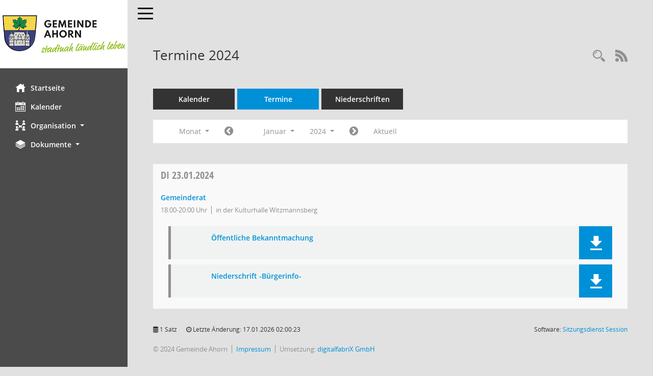

--- FILE ---
content_type: text/css
request_url: https://buergerinfo.ahorn.de/config/layout/layout5/config.css
body_size: 1338
content:
/* Angepasstes CSS zu ID gemeinde-ahorn (Stand 24.06.2021 12:39:16) */
/* === smc.css === */
#smc_body table tr.smc-new td:first-child:before
{
background-color: #0090D7;
}
#smc_body table tr.smc-default td:first-child:before, #smc_body table tr.smc-downloaded td:first-child:before
{
background-color: #0090D7;
}
#smc_body table tr th a, #smc_body table tr td a
{
color: #0090D7;
}
#smc_body #sidebar-wrapper
{
background-color: #0090D7;
}
#smc_body #top-bar .nav.navbar-nav > li > a:hover, #smc_body #top-bar .nav.navbar-nav > li > a:focus
{
color: #0090D7;
}
#smc_body .smc-read-more > a:hover, #smc_body .smc-read-more > a:focus
{
color: #0090D7;
}
#smc_body .smc-documents > div > div.smc-new
{
border-left: 0.3125rem solid #0090D7;
}
#smc_body .smc-documents > div > div.smc-downloaded
{
border-left: 0.3125rem solid #0090D7;
}
#smc_body .smc-documents > div > div .smc-action-group > .btn.btn-todo, #smc_body .smc-documents > div > div .smc-action-group > .btn.todo
{
background-color: #0090D7;
}
#smc_body .smc-documents > div > div .smc-action-group > .btn.btn-todo:hover, #smc_body .smc-documents > div > div .smc-action-group > .btn.btn-todo:focus, #smc_body .smc-documents > div > div .smc-action-group > .btn.todo:hover, #smc_body .smc-documents > div > div .smc-action-group > .btn.todo:focus
{
background-color: #0090D7;
}
#smc_body .smc-documents > div > div .smc-el-h > a
{
color: #0090D7;
}
#smc_body .smc-documents > div > div a:hover, #smc_body .smc-documents > div > div a:focus
{
color: #0090D7;
}
#smc_body .smc-action-group > .btn
{
background-color: #0090D7;
}
#smc_body .smc-action-group > .btn.btn-green
{
background-color: #0090D7;
}
#smc_body .smc-link-normal
{
color: #0090D7 !important;
}
#smc_body .smc-link-procedure
{
background-color: #0090D7;
}
#smc_body .smc-navbar.smc-connection-green
{
border-right: 0.9375rem solid #0090D7;
}
#smc_body .nav.nav-tabs .nav-item.active > .nav-link
{
background-color: #0090D7;
}
#smc_body .nav.nav-tabs .nav-item.active > .nav-link:before
{
border-left: 2.5rem solid #0090D7;
}
#smc_body .nav.nav-tabs .nav-item.active > .nav-link:hover, #smc_body .nav.nav-tabs .nav-item.active > .nav-link:focus
{
background-color: #0090D7;
}
#smc_body .nav.nav-tabs .nav-item > .nav-link:hover, #smc_body .nav.nav-tabs .nav-item > .nav-link:focus
{
background-color: #0090D7;
}
#smc_body .nav.nav-tabs .nav-item.smc-register-possible > a
{
background-color: #0090D7;
}
#smc_body .card .card-header.smc-card-uv-leer .card-header-title:after
{
color: #0090D7;
background-color: #0090D7;
}
#smc_body .card .card-header.smc-card-uv-aktiv .card-header-title:after
{
background-color: #0090D7;
}
#smc_body .card .card-header.smc-card-uv-aktiv-erledigt .card-header-title:after
{
background-color: #0090D7;
}
#smc_body .card .card-header.smc-card-uv-todo .card-header-title:after
{
background-color: #0090D7;
}
#smc_body .card.card-light > .smc-card-action .card-header-title
{
color: #0090D7;
}
#smc_body .card.card-light .card-header .card-header-title a
{
color: #0090D7;
}
#smc_body .card.card-light .card-header .nav.nav-pills > li.active > a
{
background-color: #0090D7;
}
#smc_body .card.card-light .card-header .nav.nav-pills > li.active > a:hover, #smc_body .card.card-light .card-header .nav.nav-pills > li.active > a:focus
{
background-color: #0090D7;
}
#smc_body .smc-content-normal a
{
color: #0090D7 !important;
}
#smc_body .smc-badge-count
{
background-color: #0090D7;
}
#smc_body .smc-nav-actions > li > a:hover, #smc_body .smc-nav-actions > li > a:focus
{
color: #0090D7;
}
#smc_body .smc-nav-actions > li > a.mark
{
color: #0090D7;
}
#smc_body .smc-table .smc-table-row .smc-table-cell a
{
color: #0090D7;
}
#smc_body .smc-el-h > a
{
color: #0090D7;
}
:root
{
--blue: #0090D7;
--green: #0090D7;
--primary: #0090D7;
--secondary: #0090D7;
--success: #0090D7;
}
a
{
color: #0090D7;
}
.valid-feedback
{
color: #0090D7;
}
.was-validated .form-control:valid, .form-control.is-valid
{
border-color: #0090D7;
}
.was-validated .form-control:valid:focus, .form-control.is-valid:focus
{
border-color: #0090D7;
}
.was-validated .custom-select:valid, .custom-select.is-valid
{
border-color: #0090D7;
}
.was-validated .custom-select:valid:focus, .custom-select.is-valid:focus
{
border-color: #0090D7;
}
.was-validated .form-check-input:valid ~ .form-check-label, .form-check-input.is-valid ~ .form-check-label
{
color: #0090D7;
}
.was-validated .custom-control-input:valid ~ .custom-control-label, .custom-control-input.is-valid ~ .custom-control-label
{
color: #0090D7;
}
.was-validated .custom-control-input:valid ~ .custom-control-label::before, .custom-control-input.is-valid ~ .custom-control-label::before
{
border-color: #0090D7;
}
.was-validated .custom-control-input:valid:focus:not(:checked) ~ .custom-control-label::before, .custom-control-input.is-valid:focus:not(:checked) ~ .custom-control-label::before
{
border-color: #0090D7;
}
.was-validated .custom-file-input:valid ~ .custom-file-label, .custom-file-input.is-valid ~ .custom-file-label
{
border-color: #0090D7;
}
.was-validated .custom-file-input:valid:focus ~ .custom-file-label, .custom-file-input.is-valid:focus ~ .custom-file-label
{
border-color: #0090D7;
}
.btn-primary
{
background-color: #0090D7;
border-color: #0090D7;
}
.btn-primary.disabled, .btn-primary:disabled
{
background-color: #0090D7;
border-color: #0090D7;
}
.btn-secondary
{
background-color: #0090D7;
border-color: #0090D7;
}
.btn-secondary.disabled, .btn-secondary:disabled
{
background-color: #0090D7;
border-color: #0090D7;
}
.btn-success
{
background-color: #0090D7;
border-color: #0090D7;
}
.btn-success.disabled, .btn-success:disabled
{
background-color: #0090D7;
border-color: #0090D7;
}
.btn-outline-primary
{
color: #0090D7;
border-color: #0090D7;
}
.btn-outline-primary:hover
{
background-color: #0090D7;
border-color: #0090D7;
}
.btn-outline-primary.disabled, .btn-outline-primary:disabled
{
color: #0090D7;
}
.btn-outline-primary:not(:disabled):not(.disabled):active, .btn-outline-primary:not(:disabled):not(.disabled).active,
.show > .btn-outline-primary.dropdown-toggle
{
background-color: #0090D7;
border-color: #0090D7;
}
.btn-outline-secondary
{
color: #0090D7;
border-color: #0090D7;
}
.btn-outline-secondary:hover
{
background-color: #0090D7;
border-color: #0090D7;
}
.btn-outline-secondary.disabled, .btn-outline-secondary:disabled
{
color: #0090D7;
}
.btn-outline-secondary:not(:disabled):not(.disabled):active, .btn-outline-secondary:not(:disabled):not(.disabled).active,
.show > .btn-outline-secondary.dropdown-toggle
{
background-color: #0090D7;
border-color: #0090D7;
}
.btn-outline-success
{
color: #0090D7;
border-color: #0090D7;
}
.btn-outline-success:hover
{
background-color: #0090D7;
border-color: #0090D7;
}
.btn-outline-success.disabled, .btn-outline-success:disabled
{
color: #0090D7;
}
.btn-outline-success:not(:disabled):not(.disabled):active, .btn-outline-success:not(:disabled):not(.disabled).active,
.show > .btn-outline-success.dropdown-toggle
{
background-color: #0090D7;
border-color: #0090D7;
}
.btn-link
{
color: #0090D7;
}
.dropdown-item.active, .dropdown-item:active
{
background-color: #0090D7;
}
.custom-control-input:checked ~ .custom-control-label::before
{
border-color: #0090D7;
background-color: #0090D7;
}
.custom-checkbox .custom-control-input:indeterminate ~ .custom-control-label::before
{
border-color: #0090D7;
background-color: #0090D7;
}
.custom-range::-webkit-slider-thumb
{
background-color: #0090D7;
}
.custom-range::-moz-range-thumb
{
background-color: #0090D7;
}
.custom-range::-ms-thumb
{
background-color: #0090D7;
}
.page-link
{
color: #0090D7;
}
.page-item.active .page-link
{
background-color: #0090D7;
border-color: #0090D7;
}
.badge-primary
{
background-color: #0090D7;
}
.badge-secondary
{
background-color: #0090D7;
}
.badge-success
{
background-color: #0090D7;
}
.progress-bar
{
background-color: #0090D7;
}
.list-group-item.active
{
background-color: #0090D7;
border-color: #0090D7;
}
.bg-primary
{
background-color: #0090D7 !important;
}
.bg-secondary
{
background-color: #0090D7 !important;
}
.bg-success
{
background-color: #0090D7 !important;
}
.border-primary
{
border-color: #0090D7 !important;
}
.border-secondary
{
border-color: #0090D7 !important;
}
.border-success
{
border-color: #0090D7 !important;
}
.text-primary
{
color: #0090D7 !important;
}
.text-secondary
{
color: #0090D7 !important;
}
.text-success
{
color: #0090D7 !important;
}
/* Anpassung Logobreite */
#smc_body #sidebar-wrapper .smc-img-logo{max-width:240px;}

/* ab hier folgen individuelle Anpassungen der  digitalfabriX */
#smc_body #sidebar-wrapper {background-color: #4B4B4B;}
#smc_body #sidebar-wrapper .logo {padding-top: 30px; padding-bottom: 30px;}
#smc_body #sidebar-wrapper ul li > a:hover, #smc_body #sidebar-wrapper ul li > a:active {color: white !important;}
#smc_body #sidebar-wrapper ul li > a, #smc_body #sidebar-wrapper ul li > a:active {color: white !important;}
#smc_body .smc-link-normal:hover, #smc_body .smc-link-normal:focus {color: black !important;}
#smc_body .smc-action-group > .btn:hover, #smc_body .smc-action-group > .btn:focus {background-color: black !important;}
#smc_body {background-color: #E1E1E1 !important;}
#smc_body .navbar-inverse {background-color: #E1E1E1 !important;}
#smc_body #menu-toggle .icon-bar {background-color: black !important;}
#smc_body #menu-toggle:focus .icon-bar, #smc_body #menu-toggle:hover .icon-bar {background-color: black !important;}
#smc_body .smc-link-procedure:hover, #smc_body .smc-link-procedure:focus {background-color: black !important; color:white !important;}
#smc_body .smc-documents > div > div h4 > a:hover {color: black !important;}
#smc_body table tr th a:hover, #smc_body table tr th afocus, #smc_body table tr td a:hover, #smc_body table tr td afocus {color: black !important;}
#smc_body .btn-primary {background-color: #0090D7 !important;}
#smc_body .btn-primary:hover {background-color: black;}

--- FILE ---
content_type: text/javascript
request_url: https://buergerinfo.ahorn.de/js/smcmvc1.js
body_size: 2514
content:
//UTF-8 äöüß

//520//524 RL

function smcCheckBoxAllOff(id) {
    // alle Merkmale "checked" entfernen
    $('#' + id + ' input').each(function () {
        $(this).filter(':checkbox').prop('checked', false);
    })
}

function smcCheckBoxAllOn(id) {
    // alle Merkmale "checked" setzen
    $('#' + id + ' input').each(function () {
        $(this).filter(':checkbox').prop('checked', true);
    })
}

function smcElementAllOff(id, htmlelement, cssclass) {

    //z.B. Suchoptionen deaktivieren:
    cnt = 0;

    $('#' + id + ' ' + htmlelement + '.' + cssclass).each(function () {
        //alert('1:' + $(this).html());
        $(this).css("display", "none");
        cnt++;
    })
}

function smcElementAllOn(id, htmlelement, cssclass) {

    //z.B. Suchoptionen aktivieren:
    cnt = 0;
    $('#' + id + ' ' + htmlelement + '.' + cssclass).each(function () {
        //alert('1:' + $(this).html());
        $(this).css("display", "block");
        cnt++;
    })
    //if (cnt > 0) {
    //    $('#smclayout .smc_filter_fct_optional_off_cmd').css("display", "none");
    //    $('#smclayout .smc_filter_fct_optional_on_cmd').css("display", "block");
    //}
}

function smcElementAllOnOff(id, htmlelement, cssclass) {

    //z.B. Optionen aktivieren/deaktivieren:

    //alert('smcElementAllOn: #' + id + ' ' + htmlelement + '.' + cssclass);
    cnt = 0;
    $('#' + id + ' ' + htmlelement + '.' + cssclass).each(function () {
        //alert('1:' + $(this).html());
        if ($(this).hasClass('smcdv6_active1')) {
            //alert('has');
            $(this).removeClass('smcdv6_active1');
            $(this).css("display", "none");
        }
        else {
            //alert('not');
            $(this).addClass('smcdv6_active1');
            $(this).css("display", "block");
        }
        cnt++;
    })
}

function smcElementAllOnOffCmd(id, htmlelement, cssclass, idcmd) {

    //z.B. Optionen aktivieren/deaktivieren:

    cnt = 0;

    if ($('#' + idcmd).hasClass('smcdv6_active1')) {
        //deaktivieren:
        //alert('d');
        $('#' + idcmd).removeClass('smcdv6_active1');
        $('#' + id + ' ' + htmlelement + '.' + cssclass).each(function () {
            //alert('1:' + $(this).html());
            if ($(this).hasClass('smcdv6_active1')) {
                //alert('has');
                $(this).removeClass('smcdv6_active1');
                $(this).css("display", "none");
            }
            cnt++;
        })
    }
    else {
        //aktivieren:
        //alert('a');
        $('#' + idcmd).addClass('smcdv6_active1');
        $('#' + id + ' ' + htmlelement + '.' + cssclass).each(function () {
            //alert('1:' + $(this).html());
            if ($(this).hasClass('smcdv6_active1')) {
            }
            else {
                //alert('not');
                $(this).addClass('smcdv6_active1');
                $(this).css("display", "block");
            }
            cnt++;
        })
    }
}

function smcElementOnOffCmd(id, idcmd) {

    //z.B. ID aktivieren/deaktivieren:

    cnt = 0;

    if ($('#' + idcmd).hasClass('smcdv6_active1')) {
        //deaktivieren:
        //alert('d');
        $('#' + idcmd).removeClass('smcdv6_active1');
        //alert('1:' + $(this).html());
        if ($('#' + id).hasClass('smcdv6_active1')) {
            //alert('has');
            $('#' + id).removeClass('smcdv6_active1');
            $('#' + id).css("display", "none");
            cnt++;
        }
    }
    else {
        //aktivieren:
        //alert('a');
        $('#' + idcmd).addClass('smcdv6_active1');
        if ($('#' + id).hasClass('smcdv6_active1')) {
        }
        else {
            //alert('not');
            $('#' + id).addClass('smcdv6_active1');
            $('#' + id).css("display", "block");
            cnt++;
        }
    }
}

function smcElementOnOff(id, field) {

    //z.B. Optionen aktivieren/deaktivieren:

    //alert('smcElementAllOn: #' + id + ' ' + htmlelement + '.' + cssclass);
    cnt = 0;
    $('#' + id).each(function () {
        //alert('1:' + $(this).html());
        if ($(this).hasClass('smcdv6_active1')) {
            //alert('has');
            $(this).removeClass('smcdv6_active1');
            $(this).css("display", "none");
        }
        else {
            //alert('not');
            $(this).addClass('smcdv6_active1');
            $(this).css("display", "block");
        }
        cnt++;
    })
    if (cnt > 0) {
        $('#smclayout .smc_datacmd_' + field).css("display", "none");
        $('#smclayout .smc_filter_fct_optional_on_cmd').css("display", "block");
    }
}

function smcDataBoxColumneActivate(field) { 
    smcElementAllOn(smcGlobalSMCLAYOUT(), '', 'smc_datacmd_' + field + 'cancel');
    smcElementAllOff(smcGlobalSMCLAYOUT(), '', 'smc_datacmd_' + field + 'activate');
    smcElementAllOff(smcGlobalSMCLAYOUT(), '', 'smc_datacmd_' + field);
    smcElementAllOn(smcGlobalSMCLAYOUT(), '', 'smc_datafield_' + field);
}

function smcDataBoxColumneCancel(field) {
    smcElementAllOff(smcGlobalSMCLAYOUT(), '', 'smc_datacmd_' + field + 'cancel');
    smcElementAllOn(smcGlobalSMCLAYOUT(), '', 'smc_datacmd_' + field + 'activate');
    smcElementAllOn(smcGlobalSMCLAYOUT(), '', 'smc_datacmd_' + field);
    smcElementAllOff(smcGlobalSMCLAYOUT(), '', 'smc_datafield_' + field);
}

function smcDataBoxActivate(field, key) {
    //alert('smcDataBoxActivate:' + field + ':' + key);
    smcElementAllOn(smcGlobalSMCLAYOUT(), '', 'smc_datacmd_' + field + '_' + key + '_cancel');
    smcElementAllOff(smcGlobalSMCLAYOUT(), '', 'smc_datacmd_' + field + '_' + key + '_activate');
    smcElementAllOn(smcGlobalSMCLAYOUT(), '', 'smc_datafield_' + field + '_' + key);
    smcElementAllOn(smcGlobalSMCLAYOUT(), '', 'smc_datafield_child_' + field + '_' + key);
}

function smcDataBoxCancel(field, key) {
    smcElementAllOff(smcGlobalSMCLAYOUT(), '', 'smc_datacmd_' + field + '_' + key + '_cancel');
    smcElementAllOn(smcGlobalSMCLAYOUT(), '', 'smc_datacmd_' + field + '_' + key + '_activate');
    smcElementAllOff(smcGlobalSMCLAYOUT(), '', 'smc_datafield_' + field + '_' + key);
    smcElementAllOff(smcGlobalSMCLAYOUT(), '', 'smc_datafield_child_' + field + '_' + key);
}

function smcSearchElementAllOff(fct, id, htmlelement, cssclass) {

    //z.B. Suchoptionen deaktivieren:
    //(fct derzeit ungenutzt)
    cnt = 0;

    $('#' + id + ' ' + htmlelement + '.' + cssclass).each(function () {
        //alert('1:' + $(this).html());
        $(this).css("display", "none");
        cnt++;
    })
    if (cnt > 0) {
        //alert('OFF');
        $('#smclayout .smc_filter_fct_optional_off_cmd').css("display", "none");
        $('#smclayout .smc_filter_fct_optional_on_cmd').css("display", "block");
    }
}

function smcSearchElementAllOn(fct, id, htmlelement, cssclass) {

    //z.B. Suchoptionen aktivieren:
    //(fct derzeit ungenutzt)
    cnt = 0;
    $('#' + id + ' ' + htmlelement + '.' + cssclass).each(function () {
        //alert('1:' + $(this).html());
        $(this).css("display", "block");
        cnt++;
    })
    if (cnt > 0) {
        //alert('ON');
        $('#smclayout .smc_filter_fct_optional_on_cmd').css("display", "none");
        $('#smclayout .smc_filter_fct_optional_off_cmd').css("display", "block");
    }
}

function smcSelectElements1(cls, clstest, iPanel1, iPanel2, strTxt1, strIDcmd1, strIDcmd2)
{
    if (cls.length > 1) {
        //alert('cls');
        var penr = '';
        $('a.' + cls).each(function () {
            //alert('fct');
            if ($(this).hasClass('smc-link-selection-sel') && $(this).hasClass(clstest))
            {   
                //alert('FOUND:' + 'a.' + cls);
                var txt = $(this).attr('class');
                var pospenr = txt.indexOf(cls+'-');
                if (pospenr > 0) {
                    txt = txt.substring(pospenr,pospenr+100);
                    txt = txt.replace(cls+'-','');
                    pospenr = txt.indexOf(' ');
                    if (pospenr > 0) {
                        txt = txt.substring(0,pospenr);
                        penr = penr + "," + txt;
                    }
                }                
            }
            else
            {
                if ($(this).hasClass('smc-link-selection-neutral') && $(this).hasClass(clstest))
                {
                    $(this).removeClass('smc-stat-visible');
                    $(this).addClass('smc-stat-hidden');
                }
            }
        });

        $('#smcpanel'+iPanel2).addClass('smc-stat-hidden');
        $('#smcpanel'+iPanel2).removeClass('smc-stat-visible');
        //524 RL Layout6 alt: $('#smccmd'+iPanel1).html(strTxt1);
        $('#smcacchead'+iPanel1).html(strTxt1);
        $('#' + strIDcmd1).css("display", "block");
        $('#' + strIDcmd2).css("display", "none");

        //Gremienliste ausblenden:
        $('#smcpanel2').css("display", "none");

        //4. Form:
        var idForm = 'smc-f-dyn1';
        $('#' + idForm).each(function () {
            //alert('smcForm1:');
            $(this).css("display", "block");
        });
        idForm = 'smc-f-dyn2';
        $('#' + idForm).each(function () {
            //alert('smcForm2:');
            $(this).css("display", "block");
        });

        //Personennnummern in Form-Feld eintragen:
        if (penr.length > 1)
        {
            $('#m0ntpe').each(function () {
                $(this).val(penr.substr(1));
                //alert('PE.1:' +  $('#m0ntpe').val());
            })
        }
        //alert('PENR.SEL:' + penr);
    }
}

function smcSelectElements2(strIDdata1, strIDform1, strIDcmd1, strIDcmd2, strIDbutton)
{
    //Datenbereich, Formular, CMD: Sichtbar ist entweder der datenbereich + CMD1 oder das Form + CMD2

    if (strIDdata1.length > 1) {
        //Daten:
        if ($('#' + strIDdata1).hasClass('smc-stat-hidden'))
        {
            //Daten sind nicht sichtbar: Daten an, CMD1 an, Form aus, CMD2 aus
            $('#' + strIDdata1).removeClass('smc-stat-hidden');
            $('#' + strIDdata1).addClass('smc-stat-visible');
            $('#' + strIDform1).removeClass('smc-stat-visible');
            $('#' + strIDform1).addClass('smc-stat-hidden');
            $('#' + strIDcmd1).removeClass('smc-stat-hidden-inline');
            $('#' + strIDcmd1).addClass('smc-stat-visibl-inline');
            $('#' + strIDcmd2).removeClass('smc-stat-visible-inline');
            $('#' + strIDcmd2).addClass('smc-stat-hidden-inline');
            if (strIDbutton.length > 1) {
                //Button kann deaktiviert sein:
                $('#' + strIDcmd2).removeClass('disabled');
            }
        }
        else
        {
            //Daten sind sichtbar (STD): Daten aus, CMD1 aus, Form an, CMD2 an
            $('#' + strIDdata1).removeClass('smc-stat-visible');
            $('#' + strIDdata1).addClass('smc-stat-hidden');
            $('#' + strIDform1).removeClass('smc-stat-hidden');
            $('#' + strIDform1).addClass('smc-stat-visible');
            $('#' + strIDcmd1).removeClass('smc-stat-visible-inline');
            $('#' + strIDcmd1).addClass('smc-stat-hidden-inline');
            $('#' + strIDcmd2).removeClass('smc-stat-hidden-inline');
            $('#' + strIDcmd2).addClass('smc-stat-visible-inline');
        }
    }
}

function smcSelectElements3(strIDdata1, strIDform1, strIDcmd1, strIDcmd2, strIDbutton)
{
    //Datenbereich, Formular, CMD: Sichtbar ist der datenbereich + CMD1 oder das Form + datenbereich + CMD2

    if (strIDdata1.length > 1) {
        //Daten:
        if ($('#' + strIDform1).hasClass('smc-stat-visible'))
        {
            //Daten sind nicht sichtbar: Daten an, CMD1 an, Form aus, CMD2 aus
            //$('#' + strIDdata1).removeClass('smc-stat-hidden');
            //$('#' + strIDdata1).addClass('smc-stat-visible');
            $('#' + strIDform1).removeClass('smc-stat-visible');
            $('#' + strIDform1).addClass('smc-stat-hidden');
            $('#' + strIDcmd1).removeClass('smc-stat-hidden-inline');
            $('#' + strIDcmd1).addClass('smc-stat-visibl-inline');
            $('#' + strIDcmd2).removeClass('smc-stat-visible-inline');
            $('#' + strIDcmd2).addClass('smc-stat-hidden-inline');
            if (strIDbutton.length > 1) {
                //Button kann deaktiviert sein:
                $('#' + strIDcmd2).removeClass('disabled');
            }
        }
        else
        {
            //Daten sind sichtbar (STD): Daten aus, CMD1 aus, Form an, CMD2 an
            //$('#' + strIDdata1).removeClass('smc-stat-visible');
            //$('#' + strIDdata1).addClass('smc-stat-hidden');
            $('#' + strIDform1).removeClass('smc-stat-hidden');
            $('#' + strIDform1).addClass('smc-stat-visible');
            $('#' + strIDcmd1).removeClass('smc-stat-visible-inline');
            $('#' + strIDcmd1).addClass('smc-stat-hidden-inline');
            $('#' + strIDcmd2).removeClass('smc-stat-hidden-inline');
            $('#' + strIDcmd2).addClass('smc-stat-visible-inline');
        }
    }
}

function smcFormAjax(iCmd, iFct, strURL, strIDctent, strIDcmd1, strIDcmd2)
{
    $('#' + strIDctent).html(smcPostUrlAdvanced(strURL, false));
    $('#' + strIDcmd1).css("display", "none");
    $('#' + strIDcmd2).css("display", "block");
}

$(document).ready(function () {
    //alert('ready.mvc.1');
    var pos = 1;
    $('#smclayout .smc_datafield_docs').each(function () {
        //alert('doc');
        var id = $(this).attr('id');
        if (id != '') {
            var idclass = id.replace("datafield", "datafield_child");
            //var debug1 = $('#smclayout .' + idclass).html();
            $('#smclayout .' + idclass).html($(this).html());
        }
    });
});

//520 RL Länge Textfelder:
$(document).on('keydown keyup paste', 'textarea', function(e) {
  var textArea = $('textarea').val(),
    textLenght = textArea.length,
    limit = $('textarea').attr('maxlength'),
    remain = 'Zeichenanzahl Eingabe: ' + parseInt(limit - textLenght);
    var textArea_info_id = $(this).attr('id');
  $("#" + textArea_info_id + '_info').text(remain);
  if (textLenght > 2000) {
    $(this).val((textArea).substring(0, limit))
  }
});
$(document).on('keydown keyup paste', 'input.smc-input-100p', function(e) {
  var inputField = $(this).val(),
    textLenght = inputField.length,
    limit = $(this).attr('maxlength'),
    remain = 'Zeichenanzahl Eingabe: ' + parseInt(limit - textLenght);
  var inputField_info_id = $(this).attr('id');
  $("#" + inputField_info_id + '_info').text(remain);
  if (textLenght > 250) {
    $(this).val((inputField).substring(0, limit))
  }
});
//530 RL neu:
function smcCmdBoxOn(divid) 
{
    //Box aktivieren und als aktiv markieren:
    $('#' + divid).each(function () 
    {
        var id = '#' + divid;
		if (!$(id).hasClass('smcp-a'))
        {
			$(id).addClass('smcp-a');
        }            
		$(id).css("display", "block");
        //smc_G_id_active = id;
    });
}
function smcCmdBoxOff(divid)
{
    //Box deaktivieren:
    $('#' + divid).each(function ()
    {
        var id = '#' + divid;
		if ($(id).hasClass('smcp-a'))
        {
			$(id).removeClass('smcp-a');
        }
		$(id).css("display", "none");
    });
}
function smcCmdDropdown(divid, flagCmd, flagCloseAllOther)
{
    //PopUp öffnen:
    if (flagCloseAllOther)
    {
        smcCmdDroptDownActiveClose(divid);
    }
    smcCmdBoxOn(divid);   
    var iderw = '';
    if (flagCmd)
    {
        iderw = '_cmd';
		$(divid + iderw).each(function ()
		{
			$(divid + iderw).removeClass('btn-neutral');
			$(divid + iderw).addClass('btn-inactive');
		});
    }
}
function smcCmdDroptDownActiveClose(id_this)
{
    //Aktive DropDowns schließen:
    $('.smcp-a').each(function ()
	{
        var id = $(this).attr('id');
        if (id != '')
        {
			if (id != id_this)
			{
				if ($('#' + id).hasClass('smcp-a'))
				{
					$('#' + id).removeClass('smcp-a');
					$('#' + id).css("display", "none");
					var id_cmd = '#' + id + '_cmd';
					$(id_cmd).each(function ()
					{
						$(id_cmd).removeClass('btn-inactive');
						$(id_cmd).addClass('btn-neutral');
					});
				}
			}
			else
			{
				//smc_G_id_active = '';
			}
        }
    });
}
//PopUps schließen:
/*
$(document).on('click', 'a', function () 
{
    smcCmdDroptDownActiveClose('none');
});
*/
